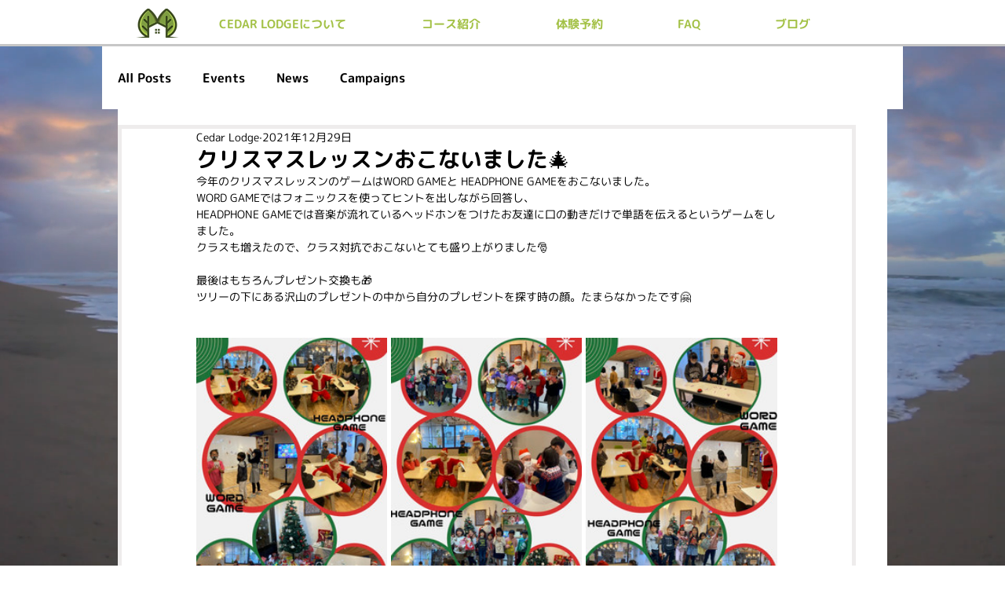

--- FILE ---
content_type: text/css; charset=utf-8
request_url: https://www.cedarlodge.jp/_serverless/pro-gallery-css-v4-server/layoutCss?ver=2&id=8en0j-not-scoped&items=3583_595_842%7C3504_595_842%7C3424_595_842&container=430_740_300_720&options=gallerySizeType:px%7CenableInfiniteScroll:true%7CtitlePlacement:SHOW_ON_HOVER%7CimageMargin:5%7CisVertical:false%7CgridStyle:0%7CgalleryLayout:1%7CnumberOfImagesPerRow:0%7CgallerySizePx:300%7CcubeType:fill%7CgalleryThumbnailsAlignment:none
body_size: -155
content:
#pro-gallery-8en0j-not-scoped [data-hook="item-container"][data-idx="0"].gallery-item-container{opacity: 1 !important;display: block !important;transition: opacity .2s ease !important;top: 0px !important;left: 0px !important;right: auto !important;height: 344px !important;width: 243px !important;} #pro-gallery-8en0j-not-scoped [data-hook="item-container"][data-idx="0"] .gallery-item-common-info-outer{height: 100% !important;} #pro-gallery-8en0j-not-scoped [data-hook="item-container"][data-idx="0"] .gallery-item-common-info{height: 100% !important;width: 100% !important;} #pro-gallery-8en0j-not-scoped [data-hook="item-container"][data-idx="0"] .gallery-item-wrapper{width: 243px !important;height: 344px !important;margin: 0 !important;} #pro-gallery-8en0j-not-scoped [data-hook="item-container"][data-idx="0"] .gallery-item-content{width: 243px !important;height: 344px !important;margin: 0px 0px !important;opacity: 1 !important;} #pro-gallery-8en0j-not-scoped [data-hook="item-container"][data-idx="0"] .gallery-item-hover{width: 243px !important;height: 344px !important;opacity: 1 !important;} #pro-gallery-8en0j-not-scoped [data-hook="item-container"][data-idx="0"] .item-hover-flex-container{width: 243px !important;height: 344px !important;margin: 0px 0px !important;opacity: 1 !important;} #pro-gallery-8en0j-not-scoped [data-hook="item-container"][data-idx="0"] .gallery-item-wrapper img{width: 100% !important;height: 100% !important;opacity: 1 !important;} #pro-gallery-8en0j-not-scoped [data-hook="item-container"][data-idx="1"].gallery-item-container{opacity: 1 !important;display: block !important;transition: opacity .2s ease !important;top: 0px !important;left: 248px !important;right: auto !important;height: 344px !important;width: 243px !important;} #pro-gallery-8en0j-not-scoped [data-hook="item-container"][data-idx="1"] .gallery-item-common-info-outer{height: 100% !important;} #pro-gallery-8en0j-not-scoped [data-hook="item-container"][data-idx="1"] .gallery-item-common-info{height: 100% !important;width: 100% !important;} #pro-gallery-8en0j-not-scoped [data-hook="item-container"][data-idx="1"] .gallery-item-wrapper{width: 243px !important;height: 344px !important;margin: 0 !important;} #pro-gallery-8en0j-not-scoped [data-hook="item-container"][data-idx="1"] .gallery-item-content{width: 243px !important;height: 344px !important;margin: 0px 0px !important;opacity: 1 !important;} #pro-gallery-8en0j-not-scoped [data-hook="item-container"][data-idx="1"] .gallery-item-hover{width: 243px !important;height: 344px !important;opacity: 1 !important;} #pro-gallery-8en0j-not-scoped [data-hook="item-container"][data-idx="1"] .item-hover-flex-container{width: 243px !important;height: 344px !important;margin: 0px 0px !important;opacity: 1 !important;} #pro-gallery-8en0j-not-scoped [data-hook="item-container"][data-idx="1"] .gallery-item-wrapper img{width: 100% !important;height: 100% !important;opacity: 1 !important;} #pro-gallery-8en0j-not-scoped [data-hook="item-container"][data-idx="2"].gallery-item-container{opacity: 1 !important;display: block !important;transition: opacity .2s ease !important;top: 0px !important;left: 496px !important;right: auto !important;height: 344px !important;width: 244px !important;} #pro-gallery-8en0j-not-scoped [data-hook="item-container"][data-idx="2"] .gallery-item-common-info-outer{height: 100% !important;} #pro-gallery-8en0j-not-scoped [data-hook="item-container"][data-idx="2"] .gallery-item-common-info{height: 100% !important;width: 100% !important;} #pro-gallery-8en0j-not-scoped [data-hook="item-container"][data-idx="2"] .gallery-item-wrapper{width: 244px !important;height: 344px !important;margin: 0 !important;} #pro-gallery-8en0j-not-scoped [data-hook="item-container"][data-idx="2"] .gallery-item-content{width: 244px !important;height: 344px !important;margin: 0px 0px !important;opacity: 1 !important;} #pro-gallery-8en0j-not-scoped [data-hook="item-container"][data-idx="2"] .gallery-item-hover{width: 244px !important;height: 344px !important;opacity: 1 !important;} #pro-gallery-8en0j-not-scoped [data-hook="item-container"][data-idx="2"] .item-hover-flex-container{width: 244px !important;height: 344px !important;margin: 0px 0px !important;opacity: 1 !important;} #pro-gallery-8en0j-not-scoped [data-hook="item-container"][data-idx="2"] .gallery-item-wrapper img{width: 100% !important;height: 100% !important;opacity: 1 !important;} #pro-gallery-8en0j-not-scoped .pro-gallery-prerender{height:344.04757995366066px !important;}#pro-gallery-8en0j-not-scoped {height:344.04757995366066px !important; width:740px !important;}#pro-gallery-8en0j-not-scoped .pro-gallery-margin-container {height:344.04757995366066px !important;}#pro-gallery-8en0j-not-scoped .pro-gallery {height:344.04757995366066px !important; width:740px !important;}#pro-gallery-8en0j-not-scoped .pro-gallery-parent-container {height:344.04757995366066px !important; width:745px !important;}